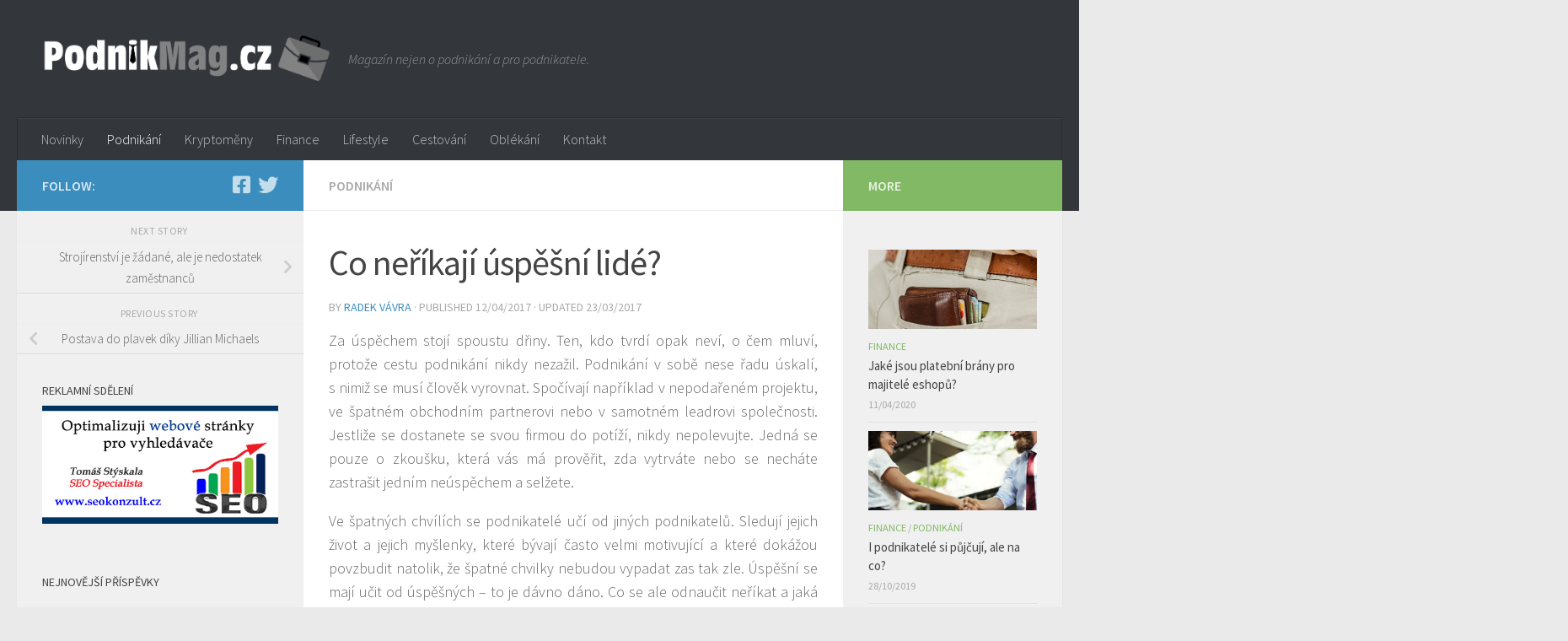

--- FILE ---
content_type: text/html; charset=UTF-8
request_url: https://www.podnikmag.cz/nerikaji-uspesni-lide/
body_size: 17676
content:
<!DOCTYPE html>
<html class="no-js" lang="cs">
<head>
  <meta charset="UTF-8">
  <meta name="viewport" content="width=device-width, initial-scale=1.0">
  <link rel="profile" href="https://gmpg.org/xfn/11" />
  <link rel="pingback" href="https://www.podnikmag.cz/xmlrpc.php">

  <meta name='robots' content='index, follow, max-image-preview:large, max-snippet:-1, max-video-preview:-1' />
<script>document.documentElement.className = document.documentElement.className.replace("no-js","js");</script>

	<!-- This site is optimized with the Yoast SEO plugin v26.3 - https://yoast.com/wordpress/plugins/seo/ -->
	<title>Co neříkají úspěšní lidé? - Podnikmag.cz</title>
	<meta name="description" content="Za úspěchem stojí spoustu dřiny. Ten, kdo tvrdí opak neví, o čem mluví, protože cestu podnikání nikdy nezažil. Podnikání v sobě nese řadu úskalí, s nimiž" />
	<link rel="canonical" href="https://www.podnikmag.cz/nerikaji-uspesni-lide/" />
	<meta property="og:locale" content="cs_CZ" />
	<meta property="og:type" content="article" />
	<meta property="og:title" content="Co neříkají úspěšní lidé? - Podnikmag.cz" />
	<meta property="og:description" content="Za úspěchem stojí spoustu dřiny. Ten, kdo tvrdí opak neví, o čem mluví, protože cestu podnikání nikdy nezažil. Podnikání v sobě nese řadu úskalí, s nimiž" />
	<meta property="og:url" content="https://www.podnikmag.cz/nerikaji-uspesni-lide/" />
	<meta property="og:site_name" content="Podnikmag.cz" />
	<meta property="article:published_time" content="2017-04-12T23:06:36+00:00" />
	<meta property="og:image" content="https://www.podnikmag.cz/wp-content/uploads/2017/03/co-nerikaji-uspesni.jpg" />
	<meta property="og:image:width" content="948" />
	<meta property="og:image:height" content="720" />
	<meta property="og:image:type" content="image/jpeg" />
	<meta name="author" content="Radek Vávra" />
	<meta name="twitter:card" content="summary_large_image" />
	<meta name="twitter:label1" content="Napsal(a)" />
	<meta name="twitter:data1" content="Radek Vávra" />
	<meta name="twitter:label2" content="Odhadovaná doba čtení" />
	<meta name="twitter:data2" content="2 minuty" />
	<script type="application/ld+json" class="yoast-schema-graph">{"@context":"https://schema.org","@graph":[{"@type":"Article","@id":"https://www.podnikmag.cz/nerikaji-uspesni-lide/#article","isPartOf":{"@id":"https://www.podnikmag.cz/nerikaji-uspesni-lide/"},"author":{"name":"Radek Vávra","@id":"https://www.podnikmag.cz/#/schema/person/23ace4b8233e87daeb07063550a137c1"},"headline":"Co neříkají úspěšní lidé?","datePublished":"2017-04-12T23:06:36+00:00","mainEntityOfPage":{"@id":"https://www.podnikmag.cz/nerikaji-uspesni-lide/"},"wordCount":407,"publisher":{"@id":"https://www.podnikmag.cz/#organization"},"image":{"@id":"https://www.podnikmag.cz/nerikaji-uspesni-lide/#primaryimage"},"thumbnailUrl":"https://www.podnikmag.cz/wp-content/uploads/2017/03/co-nerikaji-uspesni.jpg","articleSection":["Podnikání"],"inLanguage":"cs"},{"@type":"WebPage","@id":"https://www.podnikmag.cz/nerikaji-uspesni-lide/","url":"https://www.podnikmag.cz/nerikaji-uspesni-lide/","name":"Co neříkají úspěšní lidé? - Podnikmag.cz","isPartOf":{"@id":"https://www.podnikmag.cz/#website"},"primaryImageOfPage":{"@id":"https://www.podnikmag.cz/nerikaji-uspesni-lide/#primaryimage"},"image":{"@id":"https://www.podnikmag.cz/nerikaji-uspesni-lide/#primaryimage"},"thumbnailUrl":"https://www.podnikmag.cz/wp-content/uploads/2017/03/co-nerikaji-uspesni.jpg","datePublished":"2017-04-12T23:06:36+00:00","description":"Za úspěchem stojí spoustu dřiny. Ten, kdo tvrdí opak neví, o čem mluví, protože cestu podnikání nikdy nezažil. Podnikání v sobě nese řadu úskalí, s nimiž","breadcrumb":{"@id":"https://www.podnikmag.cz/nerikaji-uspesni-lide/#breadcrumb"},"inLanguage":"cs","potentialAction":[{"@type":"ReadAction","target":["https://www.podnikmag.cz/nerikaji-uspesni-lide/"]}]},{"@type":"ImageObject","inLanguage":"cs","@id":"https://www.podnikmag.cz/nerikaji-uspesni-lide/#primaryimage","url":"https://www.podnikmag.cz/wp-content/uploads/2017/03/co-nerikaji-uspesni.jpg","contentUrl":"https://www.podnikmag.cz/wp-content/uploads/2017/03/co-nerikaji-uspesni.jpg","width":948,"height":720,"caption":"úspěšní"},{"@type":"BreadcrumbList","@id":"https://www.podnikmag.cz/nerikaji-uspesni-lide/#breadcrumb","itemListElement":[{"@type":"ListItem","position":1,"name":"Domů","item":"https://www.podnikmag.cz/"},{"@type":"ListItem","position":2,"name":"Co neříkají úspěšní lidé?"}]},{"@type":"WebSite","@id":"https://www.podnikmag.cz/#website","url":"https://www.podnikmag.cz/","name":"Podnikmag.cz","description":"Magazín nejen o podnikání a pro podnikatele.","publisher":{"@id":"https://www.podnikmag.cz/#organization"},"potentialAction":[{"@type":"SearchAction","target":{"@type":"EntryPoint","urlTemplate":"https://www.podnikmag.cz/?s={search_term_string}"},"query-input":{"@type":"PropertyValueSpecification","valueRequired":true,"valueName":"search_term_string"}}],"inLanguage":"cs"},{"@type":"Organization","@id":"https://www.podnikmag.cz/#organization","name":"Podnikmag.cz","url":"https://www.podnikmag.cz/","logo":{"@type":"ImageObject","inLanguage":"cs","@id":"https://www.podnikmag.cz/#/schema/logo/image/","url":"https://www.podnikmag.cz/wp-content/uploads/2017/01/cropped-podnimag-logo-mini.png","contentUrl":"https://www.podnikmag.cz/wp-content/uploads/2017/01/cropped-podnimag-logo-mini.png","width":3241,"height":567,"caption":"Podnikmag.cz"},"image":{"@id":"https://www.podnikmag.cz/#/schema/logo/image/"}},{"@type":"Person","@id":"https://www.podnikmag.cz/#/schema/person/23ace4b8233e87daeb07063550a137c1","name":"Radek Vávra","image":{"@type":"ImageObject","inLanguage":"cs","@id":"https://www.podnikmag.cz/#/schema/person/image/","url":"https://www.podnikmag.cz/wp-content/uploads/2023/04/radek-vavra-autor-150x150.jpg","contentUrl":"https://www.podnikmag.cz/wp-content/uploads/2023/04/radek-vavra-autor-150x150.jpg","caption":"Radek Vávra"},"description":"Redaktor magazínu Podnikmag.cz - Ing. Radek Vávra, věk 55 let. Obor: finance a investování je jeho prací a koníčkem již přes 20 let.","url":"https://www.podnikmag.cz/author/radek-vavra/"}]}</script>
	<!-- / Yoast SEO plugin. -->


<link rel="alternate" type="application/rss+xml" title="Podnikmag.cz &raquo; RSS zdroj" href="https://www.podnikmag.cz/feed/" />
<link rel="alternate" type="application/rss+xml" title="Podnikmag.cz &raquo; RSS komentářů" href="https://www.podnikmag.cz/comments/feed/" />
<link id="hu-user-gfont" href="//fonts.googleapis.com/css?family=Source+Sans+Pro:400,300italic,300,400italic,600&subset=latin,latin-ext" rel="stylesheet" type="text/css"><link rel="alternate" title="oEmbed (JSON)" type="application/json+oembed" href="https://www.podnikmag.cz/wp-json/oembed/1.0/embed?url=https%3A%2F%2Fwww.podnikmag.cz%2Fnerikaji-uspesni-lide%2F" />
<link rel="alternate" title="oEmbed (XML)" type="text/xml+oembed" href="https://www.podnikmag.cz/wp-json/oembed/1.0/embed?url=https%3A%2F%2Fwww.podnikmag.cz%2Fnerikaji-uspesni-lide%2F&#038;format=xml" />
<style id='wp-img-auto-sizes-contain-inline-css'>
img:is([sizes=auto i],[sizes^="auto," i]){contain-intrinsic-size:3000px 1500px}
/*# sourceURL=wp-img-auto-sizes-contain-inline-css */
</style>
<style id='wp-emoji-styles-inline-css'>

	img.wp-smiley, img.emoji {
		display: inline !important;
		border: none !important;
		box-shadow: none !important;
		height: 1em !important;
		width: 1em !important;
		margin: 0 0.07em !important;
		vertical-align: -0.1em !important;
		background: none !important;
		padding: 0 !important;
	}
/*# sourceURL=wp-emoji-styles-inline-css */
</style>
<style id='wp-block-library-inline-css'>
:root{--wp-block-synced-color:#7a00df;--wp-block-synced-color--rgb:122,0,223;--wp-bound-block-color:var(--wp-block-synced-color);--wp-editor-canvas-background:#ddd;--wp-admin-theme-color:#007cba;--wp-admin-theme-color--rgb:0,124,186;--wp-admin-theme-color-darker-10:#006ba1;--wp-admin-theme-color-darker-10--rgb:0,107,160.5;--wp-admin-theme-color-darker-20:#005a87;--wp-admin-theme-color-darker-20--rgb:0,90,135;--wp-admin-border-width-focus:2px}@media (min-resolution:192dpi){:root{--wp-admin-border-width-focus:1.5px}}.wp-element-button{cursor:pointer}:root .has-very-light-gray-background-color{background-color:#eee}:root .has-very-dark-gray-background-color{background-color:#313131}:root .has-very-light-gray-color{color:#eee}:root .has-very-dark-gray-color{color:#313131}:root .has-vivid-green-cyan-to-vivid-cyan-blue-gradient-background{background:linear-gradient(135deg,#00d084,#0693e3)}:root .has-purple-crush-gradient-background{background:linear-gradient(135deg,#34e2e4,#4721fb 50%,#ab1dfe)}:root .has-hazy-dawn-gradient-background{background:linear-gradient(135deg,#faaca8,#dad0ec)}:root .has-subdued-olive-gradient-background{background:linear-gradient(135deg,#fafae1,#67a671)}:root .has-atomic-cream-gradient-background{background:linear-gradient(135deg,#fdd79a,#004a59)}:root .has-nightshade-gradient-background{background:linear-gradient(135deg,#330968,#31cdcf)}:root .has-midnight-gradient-background{background:linear-gradient(135deg,#020381,#2874fc)}:root{--wp--preset--font-size--normal:16px;--wp--preset--font-size--huge:42px}.has-regular-font-size{font-size:1em}.has-larger-font-size{font-size:2.625em}.has-normal-font-size{font-size:var(--wp--preset--font-size--normal)}.has-huge-font-size{font-size:var(--wp--preset--font-size--huge)}.has-text-align-center{text-align:center}.has-text-align-left{text-align:left}.has-text-align-right{text-align:right}.has-fit-text{white-space:nowrap!important}#end-resizable-editor-section{display:none}.aligncenter{clear:both}.items-justified-left{justify-content:flex-start}.items-justified-center{justify-content:center}.items-justified-right{justify-content:flex-end}.items-justified-space-between{justify-content:space-between}.screen-reader-text{border:0;clip-path:inset(50%);height:1px;margin:-1px;overflow:hidden;padding:0;position:absolute;width:1px;word-wrap:normal!important}.screen-reader-text:focus{background-color:#ddd;clip-path:none;color:#444;display:block;font-size:1em;height:auto;left:5px;line-height:normal;padding:15px 23px 14px;text-decoration:none;top:5px;width:auto;z-index:100000}html :where(.has-border-color){border-style:solid}html :where([style*=border-top-color]){border-top-style:solid}html :where([style*=border-right-color]){border-right-style:solid}html :where([style*=border-bottom-color]){border-bottom-style:solid}html :where([style*=border-left-color]){border-left-style:solid}html :where([style*=border-width]){border-style:solid}html :where([style*=border-top-width]){border-top-style:solid}html :where([style*=border-right-width]){border-right-style:solid}html :where([style*=border-bottom-width]){border-bottom-style:solid}html :where([style*=border-left-width]){border-left-style:solid}html :where(img[class*=wp-image-]){height:auto;max-width:100%}:where(figure){margin:0 0 1em}html :where(.is-position-sticky){--wp-admin--admin-bar--position-offset:var(--wp-admin--admin-bar--height,0px)}@media screen and (max-width:600px){html :where(.is-position-sticky){--wp-admin--admin-bar--position-offset:0px}}

/*# sourceURL=wp-block-library-inline-css */
</style><style id='global-styles-inline-css'>
:root{--wp--preset--aspect-ratio--square: 1;--wp--preset--aspect-ratio--4-3: 4/3;--wp--preset--aspect-ratio--3-4: 3/4;--wp--preset--aspect-ratio--3-2: 3/2;--wp--preset--aspect-ratio--2-3: 2/3;--wp--preset--aspect-ratio--16-9: 16/9;--wp--preset--aspect-ratio--9-16: 9/16;--wp--preset--color--black: #000000;--wp--preset--color--cyan-bluish-gray: #abb8c3;--wp--preset--color--white: #ffffff;--wp--preset--color--pale-pink: #f78da7;--wp--preset--color--vivid-red: #cf2e2e;--wp--preset--color--luminous-vivid-orange: #ff6900;--wp--preset--color--luminous-vivid-amber: #fcb900;--wp--preset--color--light-green-cyan: #7bdcb5;--wp--preset--color--vivid-green-cyan: #00d084;--wp--preset--color--pale-cyan-blue: #8ed1fc;--wp--preset--color--vivid-cyan-blue: #0693e3;--wp--preset--color--vivid-purple: #9b51e0;--wp--preset--gradient--vivid-cyan-blue-to-vivid-purple: linear-gradient(135deg,rgb(6,147,227) 0%,rgb(155,81,224) 100%);--wp--preset--gradient--light-green-cyan-to-vivid-green-cyan: linear-gradient(135deg,rgb(122,220,180) 0%,rgb(0,208,130) 100%);--wp--preset--gradient--luminous-vivid-amber-to-luminous-vivid-orange: linear-gradient(135deg,rgb(252,185,0) 0%,rgb(255,105,0) 100%);--wp--preset--gradient--luminous-vivid-orange-to-vivid-red: linear-gradient(135deg,rgb(255,105,0) 0%,rgb(207,46,46) 100%);--wp--preset--gradient--very-light-gray-to-cyan-bluish-gray: linear-gradient(135deg,rgb(238,238,238) 0%,rgb(169,184,195) 100%);--wp--preset--gradient--cool-to-warm-spectrum: linear-gradient(135deg,rgb(74,234,220) 0%,rgb(151,120,209) 20%,rgb(207,42,186) 40%,rgb(238,44,130) 60%,rgb(251,105,98) 80%,rgb(254,248,76) 100%);--wp--preset--gradient--blush-light-purple: linear-gradient(135deg,rgb(255,206,236) 0%,rgb(152,150,240) 100%);--wp--preset--gradient--blush-bordeaux: linear-gradient(135deg,rgb(254,205,165) 0%,rgb(254,45,45) 50%,rgb(107,0,62) 100%);--wp--preset--gradient--luminous-dusk: linear-gradient(135deg,rgb(255,203,112) 0%,rgb(199,81,192) 50%,rgb(65,88,208) 100%);--wp--preset--gradient--pale-ocean: linear-gradient(135deg,rgb(255,245,203) 0%,rgb(182,227,212) 50%,rgb(51,167,181) 100%);--wp--preset--gradient--electric-grass: linear-gradient(135deg,rgb(202,248,128) 0%,rgb(113,206,126) 100%);--wp--preset--gradient--midnight: linear-gradient(135deg,rgb(2,3,129) 0%,rgb(40,116,252) 100%);--wp--preset--font-size--small: 13px;--wp--preset--font-size--medium: 20px;--wp--preset--font-size--large: 36px;--wp--preset--font-size--x-large: 42px;--wp--preset--spacing--20: 0.44rem;--wp--preset--spacing--30: 0.67rem;--wp--preset--spacing--40: 1rem;--wp--preset--spacing--50: 1.5rem;--wp--preset--spacing--60: 2.25rem;--wp--preset--spacing--70: 3.38rem;--wp--preset--spacing--80: 5.06rem;--wp--preset--shadow--natural: 6px 6px 9px rgba(0, 0, 0, 0.2);--wp--preset--shadow--deep: 12px 12px 50px rgba(0, 0, 0, 0.4);--wp--preset--shadow--sharp: 6px 6px 0px rgba(0, 0, 0, 0.2);--wp--preset--shadow--outlined: 6px 6px 0px -3px rgb(255, 255, 255), 6px 6px rgb(0, 0, 0);--wp--preset--shadow--crisp: 6px 6px 0px rgb(0, 0, 0);}:where(.is-layout-flex){gap: 0.5em;}:where(.is-layout-grid){gap: 0.5em;}body .is-layout-flex{display: flex;}.is-layout-flex{flex-wrap: wrap;align-items: center;}.is-layout-flex > :is(*, div){margin: 0;}body .is-layout-grid{display: grid;}.is-layout-grid > :is(*, div){margin: 0;}:where(.wp-block-columns.is-layout-flex){gap: 2em;}:where(.wp-block-columns.is-layout-grid){gap: 2em;}:where(.wp-block-post-template.is-layout-flex){gap: 1.25em;}:where(.wp-block-post-template.is-layout-grid){gap: 1.25em;}.has-black-color{color: var(--wp--preset--color--black) !important;}.has-cyan-bluish-gray-color{color: var(--wp--preset--color--cyan-bluish-gray) !important;}.has-white-color{color: var(--wp--preset--color--white) !important;}.has-pale-pink-color{color: var(--wp--preset--color--pale-pink) !important;}.has-vivid-red-color{color: var(--wp--preset--color--vivid-red) !important;}.has-luminous-vivid-orange-color{color: var(--wp--preset--color--luminous-vivid-orange) !important;}.has-luminous-vivid-amber-color{color: var(--wp--preset--color--luminous-vivid-amber) !important;}.has-light-green-cyan-color{color: var(--wp--preset--color--light-green-cyan) !important;}.has-vivid-green-cyan-color{color: var(--wp--preset--color--vivid-green-cyan) !important;}.has-pale-cyan-blue-color{color: var(--wp--preset--color--pale-cyan-blue) !important;}.has-vivid-cyan-blue-color{color: var(--wp--preset--color--vivid-cyan-blue) !important;}.has-vivid-purple-color{color: var(--wp--preset--color--vivid-purple) !important;}.has-black-background-color{background-color: var(--wp--preset--color--black) !important;}.has-cyan-bluish-gray-background-color{background-color: var(--wp--preset--color--cyan-bluish-gray) !important;}.has-white-background-color{background-color: var(--wp--preset--color--white) !important;}.has-pale-pink-background-color{background-color: var(--wp--preset--color--pale-pink) !important;}.has-vivid-red-background-color{background-color: var(--wp--preset--color--vivid-red) !important;}.has-luminous-vivid-orange-background-color{background-color: var(--wp--preset--color--luminous-vivid-orange) !important;}.has-luminous-vivid-amber-background-color{background-color: var(--wp--preset--color--luminous-vivid-amber) !important;}.has-light-green-cyan-background-color{background-color: var(--wp--preset--color--light-green-cyan) !important;}.has-vivid-green-cyan-background-color{background-color: var(--wp--preset--color--vivid-green-cyan) !important;}.has-pale-cyan-blue-background-color{background-color: var(--wp--preset--color--pale-cyan-blue) !important;}.has-vivid-cyan-blue-background-color{background-color: var(--wp--preset--color--vivid-cyan-blue) !important;}.has-vivid-purple-background-color{background-color: var(--wp--preset--color--vivid-purple) !important;}.has-black-border-color{border-color: var(--wp--preset--color--black) !important;}.has-cyan-bluish-gray-border-color{border-color: var(--wp--preset--color--cyan-bluish-gray) !important;}.has-white-border-color{border-color: var(--wp--preset--color--white) !important;}.has-pale-pink-border-color{border-color: var(--wp--preset--color--pale-pink) !important;}.has-vivid-red-border-color{border-color: var(--wp--preset--color--vivid-red) !important;}.has-luminous-vivid-orange-border-color{border-color: var(--wp--preset--color--luminous-vivid-orange) !important;}.has-luminous-vivid-amber-border-color{border-color: var(--wp--preset--color--luminous-vivid-amber) !important;}.has-light-green-cyan-border-color{border-color: var(--wp--preset--color--light-green-cyan) !important;}.has-vivid-green-cyan-border-color{border-color: var(--wp--preset--color--vivid-green-cyan) !important;}.has-pale-cyan-blue-border-color{border-color: var(--wp--preset--color--pale-cyan-blue) !important;}.has-vivid-cyan-blue-border-color{border-color: var(--wp--preset--color--vivid-cyan-blue) !important;}.has-vivid-purple-border-color{border-color: var(--wp--preset--color--vivid-purple) !important;}.has-vivid-cyan-blue-to-vivid-purple-gradient-background{background: var(--wp--preset--gradient--vivid-cyan-blue-to-vivid-purple) !important;}.has-light-green-cyan-to-vivid-green-cyan-gradient-background{background: var(--wp--preset--gradient--light-green-cyan-to-vivid-green-cyan) !important;}.has-luminous-vivid-amber-to-luminous-vivid-orange-gradient-background{background: var(--wp--preset--gradient--luminous-vivid-amber-to-luminous-vivid-orange) !important;}.has-luminous-vivid-orange-to-vivid-red-gradient-background{background: var(--wp--preset--gradient--luminous-vivid-orange-to-vivid-red) !important;}.has-very-light-gray-to-cyan-bluish-gray-gradient-background{background: var(--wp--preset--gradient--very-light-gray-to-cyan-bluish-gray) !important;}.has-cool-to-warm-spectrum-gradient-background{background: var(--wp--preset--gradient--cool-to-warm-spectrum) !important;}.has-blush-light-purple-gradient-background{background: var(--wp--preset--gradient--blush-light-purple) !important;}.has-blush-bordeaux-gradient-background{background: var(--wp--preset--gradient--blush-bordeaux) !important;}.has-luminous-dusk-gradient-background{background: var(--wp--preset--gradient--luminous-dusk) !important;}.has-pale-ocean-gradient-background{background: var(--wp--preset--gradient--pale-ocean) !important;}.has-electric-grass-gradient-background{background: var(--wp--preset--gradient--electric-grass) !important;}.has-midnight-gradient-background{background: var(--wp--preset--gradient--midnight) !important;}.has-small-font-size{font-size: var(--wp--preset--font-size--small) !important;}.has-medium-font-size{font-size: var(--wp--preset--font-size--medium) !important;}.has-large-font-size{font-size: var(--wp--preset--font-size--large) !important;}.has-x-large-font-size{font-size: var(--wp--preset--font-size--x-large) !important;}
/*# sourceURL=global-styles-inline-css */
</style>

<style id='classic-theme-styles-inline-css'>
/*! This file is auto-generated */
.wp-block-button__link{color:#fff;background-color:#32373c;border-radius:9999px;box-shadow:none;text-decoration:none;padding:calc(.667em + 2px) calc(1.333em + 2px);font-size:1.125em}.wp-block-file__button{background:#32373c;color:#fff;text-decoration:none}
/*# sourceURL=/wp-includes/css/classic-themes.min.css */
</style>
<link rel='stylesheet' id='hueman-main-style-css' href='https://www.podnikmag.cz/wp-content/themes/hueman/assets/front/css/main.min.css?ver=3.7.27' media='all' />
<style id='hueman-main-style-inline-css'>
body { font-family:'Source Sans Pro', Arial, sans-serif;font-size:1.00rem }@media only screen and (min-width: 720px) {
        .nav > li { font-size:1.00rem; }
      }::selection { background-color: #3b8dbd; }
::-moz-selection { background-color: #3b8dbd; }a,a>span.hu-external::after,.themeform label .required,#flexslider-featured .flex-direction-nav .flex-next:hover,#flexslider-featured .flex-direction-nav .flex-prev:hover,.post-hover:hover .post-title a,.post-title a:hover,.sidebar.s1 .post-nav li a:hover i,.content .post-nav li a:hover i,.post-related a:hover,.sidebar.s1 .widget_rss ul li a,#footer .widget_rss ul li a,.sidebar.s1 .widget_calendar a,#footer .widget_calendar a,.sidebar.s1 .alx-tab .tab-item-category a,.sidebar.s1 .alx-posts .post-item-category a,.sidebar.s1 .alx-tab li:hover .tab-item-title a,.sidebar.s1 .alx-tab li:hover .tab-item-comment a,.sidebar.s1 .alx-posts li:hover .post-item-title a,#footer .alx-tab .tab-item-category a,#footer .alx-posts .post-item-category a,#footer .alx-tab li:hover .tab-item-title a,#footer .alx-tab li:hover .tab-item-comment a,#footer .alx-posts li:hover .post-item-title a,.comment-tabs li.active a,.comment-awaiting-moderation,.child-menu a:hover,.child-menu .current_page_item > a,.wp-pagenavi a{ color: #3b8dbd; }input[type="submit"],.themeform button[type="submit"],.sidebar.s1 .sidebar-top,.sidebar.s1 .sidebar-toggle,#flexslider-featured .flex-control-nav li a.flex-active,.post-tags a:hover,.sidebar.s1 .widget_calendar caption,#footer .widget_calendar caption,.author-bio .bio-avatar:after,.commentlist li.bypostauthor > .comment-body:after,.commentlist li.comment-author-admin > .comment-body:after{ background-color: #3b8dbd; }.post-format .format-container { border-color: #3b8dbd; }.sidebar.s1 .alx-tabs-nav li.active a,#footer .alx-tabs-nav li.active a,.comment-tabs li.active a,.wp-pagenavi a:hover,.wp-pagenavi a:active,.wp-pagenavi span.current{ border-bottom-color: #3b8dbd!important; }.sidebar.s2 .post-nav li a:hover i,
.sidebar.s2 .widget_rss ul li a,
.sidebar.s2 .widget_calendar a,
.sidebar.s2 .alx-tab .tab-item-category a,
.sidebar.s2 .alx-posts .post-item-category a,
.sidebar.s2 .alx-tab li:hover .tab-item-title a,
.sidebar.s2 .alx-tab li:hover .tab-item-comment a,
.sidebar.s2 .alx-posts li:hover .post-item-title a { color: #82b965; }
.sidebar.s2 .sidebar-top,.sidebar.s2 .sidebar-toggle,.post-comments,.jp-play-bar,.jp-volume-bar-value,.sidebar.s2 .widget_calendar caption{ background-color: #82b965; }.sidebar.s2 .alx-tabs-nav li.active a { border-bottom-color: #82b965; }
.post-comments::before { border-right-color: #82b965; }
      .search-expand,
              #nav-topbar.nav-container { background-color: #26272b}@media only screen and (min-width: 720px) {
                #nav-topbar .nav ul { background-color: #26272b; }
              }.is-scrolled #header .nav-container.desktop-sticky,
              .is-scrolled #header .search-expand { background-color: #26272b; background-color: rgba(38,39,43,0.90) }.is-scrolled .topbar-transparent #nav-topbar.desktop-sticky .nav ul { background-color: #26272b; background-color: rgba(38,39,43,0.95) }#header { background-color: #33363b; }
@media only screen and (min-width: 720px) {
  #nav-header .nav ul { background-color: #33363b; }
}
        #header #nav-mobile { background-color: #33363b; }.is-scrolled #header #nav-mobile { background-color: #33363b; background-color: rgba(51,54,59,0.90) }#nav-header.nav-container, #main-header-search .search-expand { background-color: #33363b; }
@media only screen and (min-width: 720px) {
  #nav-header .nav ul { background-color: #33363b; }
}
        body { background-color: #eaeaea; }
/*# sourceURL=hueman-main-style-inline-css */
</style>
<link rel='stylesheet' id='hueman-font-awesome-css' href='https://www.podnikmag.cz/wp-content/themes/hueman/assets/front/css/font-awesome.min.css?ver=3.7.27' media='all' />
<script src="https://www.podnikmag.cz/wp-includes/js/jquery/jquery.min.js?ver=3.7.1" id="jquery-core-js"></script>
<script src="https://www.podnikmag.cz/wp-includes/js/jquery/jquery-migrate.min.js?ver=3.4.1" id="jquery-migrate-js"></script>
<link rel="https://api.w.org/" href="https://www.podnikmag.cz/wp-json/" /><link rel="alternate" title="JSON" type="application/json" href="https://www.podnikmag.cz/wp-json/wp/v2/posts/169" /><link rel="EditURI" type="application/rsd+xml" title="RSD" href="https://www.podnikmag.cz/xmlrpc.php?rsd" />
<meta name="generator" content="WordPress 6.9" />
<link rel='shortlink' href='https://www.podnikmag.cz/?p=169' />

		<!-- GA Google Analytics @ https://m0n.co/ga -->
		<script>
			(function(i,s,o,g,r,a,m){i['GoogleAnalyticsObject']=r;i[r]=i[r]||function(){
			(i[r].q=i[r].q||[]).push(arguments)},i[r].l=1*new Date();a=s.createElement(o),
			m=s.getElementsByTagName(o)[0];a.async=1;a.src=g;m.parentNode.insertBefore(a,m)
			})(window,document,'script','https://www.google-analytics.com/analytics.js','ga');
			ga('create', 'UA-75337495-14', 'auto');
			ga('send', 'pageview');
		</script>

	<script type="text/javascript">
(function(url){
	if(/(?:Chrome\/26\.0\.1410\.63 Safari\/537\.31|WordfenceTestMonBot)/.test(navigator.userAgent)){ return; }
	var addEvent = function(evt, handler) {
		if (window.addEventListener) {
			document.addEventListener(evt, handler, false);
		} else if (window.attachEvent) {
			document.attachEvent('on' + evt, handler);
		}
	};
	var removeEvent = function(evt, handler) {
		if (window.removeEventListener) {
			document.removeEventListener(evt, handler, false);
		} else if (window.detachEvent) {
			document.detachEvent('on' + evt, handler);
		}
	};
	var evts = 'contextmenu dblclick drag dragend dragenter dragleave dragover dragstart drop keydown keypress keyup mousedown mousemove mouseout mouseover mouseup mousewheel scroll'.split(' ');
	var logHuman = function() {
		if (window.wfLogHumanRan) { return; }
		window.wfLogHumanRan = true;
		var wfscr = document.createElement('script');
		wfscr.type = 'text/javascript';
		wfscr.async = true;
		wfscr.src = url + '&r=' + Math.random();
		(document.getElementsByTagName('head')[0]||document.getElementsByTagName('body')[0]).appendChild(wfscr);
		for (var i = 0; i < evts.length; i++) {
			removeEvent(evts[i], logHuman);
		}
	};
	for (var i = 0; i < evts.length; i++) {
		addEvent(evts[i], logHuman);
	}
})('//www.podnikmag.cz/?wordfence_lh=1&hid=D621E8BFA3B750D96706EE56103188F7');
</script>    <link rel="preload" as="font" type="font/woff2" href="https://www.podnikmag.cz/wp-content/themes/hueman/assets/front/webfonts/fa-brands-400.woff2?v=5.15.2" crossorigin="anonymous"/>
    <link rel="preload" as="font" type="font/woff2" href="https://www.podnikmag.cz/wp-content/themes/hueman/assets/front/webfonts/fa-regular-400.woff2?v=5.15.2" crossorigin="anonymous"/>
    <link rel="preload" as="font" type="font/woff2" href="https://www.podnikmag.cz/wp-content/themes/hueman/assets/front/webfonts/fa-solid-900.woff2?v=5.15.2" crossorigin="anonymous"/>
  <!--[if lt IE 9]>
<script src="https://www.podnikmag.cz/wp-content/themes/hueman/assets/front/js/ie/html5shiv-printshiv.min.js"></script>
<script src="https://www.podnikmag.cz/wp-content/themes/hueman/assets/front/js/ie/selectivizr.js"></script>
<![endif]-->
<!-- All in one Favicon 4.8 --><link rel="icon" href="https://www.podnikmag.cz/wp-content/uploads/2017/01/favicon-32x32.png" type="image/png"/>
<link rel="icon" href="https://www.podnikmag.cz/wp-content/uploads/2017/01/cropped-podnimag-582x582-150x150.png" sizes="32x32" />
<link rel="icon" href="https://www.podnikmag.cz/wp-content/uploads/2017/01/cropped-podnimag-582x582-300x300.png" sizes="192x192" />
<link rel="apple-touch-icon" href="https://www.podnikmag.cz/wp-content/uploads/2017/01/cropped-podnimag-582x582-300x300.png" />
<meta name="msapplication-TileImage" content="https://www.podnikmag.cz/wp-content/uploads/2017/01/cropped-podnimag-582x582-300x300.png" />
</head>

<body data-rsssl=1 class="wp-singular post-template-default single single-post postid-169 single-format-standard wp-custom-logo wp-embed-responsive wp-theme-hueman col-3cm full-width header-desktop-sticky header-mobile-sticky hueman-3-7-27 chrome">
<div id="wrapper">
  <a class="screen-reader-text skip-link" href="#content">Skip to content</a>
  
  <header id="header" class="main-menu-mobile-on one-mobile-menu main_menu header-ads-desktop  topbar-transparent no-header-img">
        <nav class="nav-container group mobile-menu mobile-sticky " id="nav-mobile" data-menu-id="header-1">
  <div class="mobile-title-logo-in-header"><p class="site-title">                  <a class="custom-logo-link" href="https://www.podnikmag.cz/" rel="home" title="Podnikmag.cz | Home page"><img src="https://www.podnikmag.cz/wp-content/uploads/2017/01/cropped-podnimag-logo-mini.png" alt="Podnikmag.cz" width="3241" height="567"/></a>                </p></div>
        
                    <!-- <div class="ham__navbar-toggler collapsed" aria-expanded="false">
          <div class="ham__navbar-span-wrapper">
            <span class="ham-toggler-menu__span"></span>
          </div>
        </div> -->
        <button class="ham__navbar-toggler-two collapsed" title="Menu" aria-expanded="false">
          <span class="ham__navbar-span-wrapper">
            <span class="line line-1"></span>
            <span class="line line-2"></span>
            <span class="line line-3"></span>
          </span>
        </button>
            
      <div class="nav-text"></div>
      <div class="nav-wrap container">
                  <ul class="nav container-inner group mobile-search">
                            <li>
                  <form role="search" method="get" class="search-form" action="https://www.podnikmag.cz/">
				<label>
					<span class="screen-reader-text">Vyhledávání</span>
					<input type="search" class="search-field" placeholder="Hledat &hellip;" value="" name="s" />
				</label>
				<input type="submit" class="search-submit" value="Hledat" />
			</form>                </li>
                      </ul>
                <ul id="menu-menu" class="nav container-inner group"><li id="menu-item-10" class="menu-item menu-item-type-custom menu-item-object-custom menu-item-home menu-item-10"><a href="https://www.podnikmag.cz">Novinky</a></li>
<li id="menu-item-9" class="menu-item menu-item-type-taxonomy menu-item-object-category current-post-ancestor current-menu-parent current-post-parent menu-item-9"><a href="https://www.podnikmag.cz/podnikani/">Podnikání</a></li>
<li id="menu-item-668" class="menu-item menu-item-type-taxonomy menu-item-object-category menu-item-668"><a href="https://www.podnikmag.cz/kryptomeny/">Kryptoměny</a></li>
<li id="menu-item-14" class="menu-item menu-item-type-taxonomy menu-item-object-category menu-item-14"><a href="https://www.podnikmag.cz/finance/">Finance</a></li>
<li id="menu-item-53" class="menu-item menu-item-type-taxonomy menu-item-object-category menu-item-53"><a href="https://www.podnikmag.cz/lifestyle/">Lifestyle</a></li>
<li id="menu-item-242" class="menu-item menu-item-type-taxonomy menu-item-object-category menu-item-242"><a href="https://www.podnikmag.cz/cestovani/">Cestování</a></li>
<li id="menu-item-157" class="menu-item menu-item-type-taxonomy menu-item-object-category menu-item-157"><a href="https://www.podnikmag.cz/oblekani/">Oblékání</a></li>
<li id="menu-item-2059" class="menu-item menu-item-type-post_type menu-item-object-page menu-item-2059"><a href="https://www.podnikmag.cz/kontakt/">Kontakt</a></li>
</ul>      </div>
</nav><!--/#nav-topbar-->  
  
  <div class="container group">
        <div class="container-inner">

                    <div class="group hu-pad central-header-zone">
                  <div class="logo-tagline-group">
                      <p class="site-title">                  <a class="custom-logo-link" href="https://www.podnikmag.cz/" rel="home" title="Podnikmag.cz | Home page"><img src="https://www.podnikmag.cz/wp-content/uploads/2017/01/cropped-podnimag-logo-mini.png" alt="Podnikmag.cz" width="3241" height="567"/></a>                </p>                                                <p class="site-description">Magazín nejen o podnikání a pro podnikatele.</p>
                                        </div>

                                        <div id="header-widgets">
                                                </div><!--/#header-ads-->
                                </div>
      
                <nav class="nav-container group desktop-menu " id="nav-header" data-menu-id="header-2">
    <div class="nav-text"><!-- put your mobile menu text here --></div>

  <div class="nav-wrap container">
        <ul id="menu-menu-1" class="nav container-inner group"><li class="menu-item menu-item-type-custom menu-item-object-custom menu-item-home menu-item-10"><a href="https://www.podnikmag.cz">Novinky</a></li>
<li class="menu-item menu-item-type-taxonomy menu-item-object-category current-post-ancestor current-menu-parent current-post-parent menu-item-9"><a href="https://www.podnikmag.cz/podnikani/">Podnikání</a></li>
<li class="menu-item menu-item-type-taxonomy menu-item-object-category menu-item-668"><a href="https://www.podnikmag.cz/kryptomeny/">Kryptoměny</a></li>
<li class="menu-item menu-item-type-taxonomy menu-item-object-category menu-item-14"><a href="https://www.podnikmag.cz/finance/">Finance</a></li>
<li class="menu-item menu-item-type-taxonomy menu-item-object-category menu-item-53"><a href="https://www.podnikmag.cz/lifestyle/">Lifestyle</a></li>
<li class="menu-item menu-item-type-taxonomy menu-item-object-category menu-item-242"><a href="https://www.podnikmag.cz/cestovani/">Cestování</a></li>
<li class="menu-item menu-item-type-taxonomy menu-item-object-category menu-item-157"><a href="https://www.podnikmag.cz/oblekani/">Oblékání</a></li>
<li class="menu-item menu-item-type-post_type menu-item-object-page menu-item-2059"><a href="https://www.podnikmag.cz/kontakt/">Kontakt</a></li>
</ul>  </div>
</nav><!--/#nav-header-->      
    </div><!--/.container-inner-->
      </div><!--/.container-->

</header><!--/#header-->
  
  <div class="container" id="page">
    <div class="container-inner">
            <div class="main">
        <div class="main-inner group">
          
              <main class="content" id="content">
              <div class="page-title hu-pad group">
          	    		<ul class="meta-single group">
    			<li class="category"><a href="https://www.podnikmag.cz/podnikani/" rel="category tag">Podnikání</a></li>
    			    		</ul>
            
    </div><!--/.page-title-->
          <div class="hu-pad group">
              <article class="post-169 post type-post status-publish format-standard has-post-thumbnail hentry category-podnikani">
    <div class="post-inner group">

      <h1 class="post-title entry-title">Co neříkají úspěšní lidé?</h1>
  <p class="post-byline">
       by     <span class="vcard author">
       <span class="fn"><a href="https://www.podnikmag.cz/author/radek-vavra/" title="Příspěvky od Radek Vávra" rel="author">Radek Vávra</a></span>
     </span>
     &middot;
                            
                                Published <time class="published" datetime="2017-04-12T23:06:36+00:00">12/04/2017</time>
                &middot; Updated <time class="updated" datetime="2017-03-23T23:07:09+00:00">23/03/2017</time>
                      </p>

                                
      <div class="clear"></div>

      <div class="entry themeform">
        <div class="entry-inner">
          <p style="text-align: justify;">Za úspěchem stojí spoustu dřiny. Ten, kdo tvrdí opak neví, o čem mluví, protože cestu podnikání nikdy nezažil. Podnikání v sobě nese řadu úskalí, s nimiž se musí člověk vyrovnat. Spočívají například v nepodařeném projektu, ve špatném obchodním partnerovi nebo v samotném leadrovi společnosti. Jestliže se dostanete se svou firmou do potíží, nikdy nepolevujte. Jedná se pouze o zkoušku, která vás má prověřit, zda vytrváte nebo se necháte zastrašit jedním neúspěchem a selžete.</p>
<p style="text-align: justify;">Ve špatných chvílích se podnikatelé učí od jiných podnikatelů. Sledují jejich život a jejich myšlenky, které bývají často velmi motivující a které dokážou povzbudit natolik, že špatné chvilky nebudou vypadat zas tak zle. Úspěšní se mají učit od úspěšných – to je dávno dáno. Co se ale odnaučit neříkat a jaká slovní spojení nám umožní ještě úspěšnější život a snadné dostání se z vlastních selhání?</p>
<h2 style="text-align: justify;">Co když se mi to nepodaří?</h2>
<p style="text-align: justify;">Slovní spojení „co když“ je zabijákem spousty snů. Lidé, kteří začínají podnikat, si mnohdy dělají hlavu z toho, co si o jejich činech pomyslí ostatní. Pokud ovšem věří své vizi oni, proč by jí měl věřit ještě někdo jiný? Svůj výrobek na trh není těžké dostat, ale udržet. Proto věřte tomu, že se vše podaří, nepřivolávejte si opačnou situaci negativními myšlenkami. Pouze s těmi pozitivními můžete žít skvělý život.</p>
<h2 style="text-align: justify;">Je vůbec možné, abych se i já stal bohatým?</h2>
<p style="text-align: justify;">O bohatství sní každý podnikatel. Když zakládá svou prvotně maličkou firmu, má na úplném začátku pouze vizi, jež musí naplnit. Ta v sobě nese poslání dokončit úkol, který mu na tomto světě byl dán, a sice být šťastný. Při podnikatelských začátcích si musíte uvědomit, že cesta nebude lehká a že mnohdy se dostanete do nejrůznějších šlamastik, ze kterých se bude velmi těžko dostávat ven. Ovšem bohatým se můžete stát. Stačí k tomu opět nasměrovat svou mysl.</p>
          <nav class="pagination group">
                      </nav><!--/.pagination-->
        </div>

        
        <div class="clear"></div>
      </div><!--/.entry-->

    </div><!--/.post-inner-->
  </article><!--/.post-->

<div class="clear"></div>


  <div class="author-bio">
    <div class="bio-avatar"><img src="https://www.podnikmag.cz/wp-content/uploads/2023/04/radek-vavra-autor-150x150.jpg" width="128" height="128" srcset="https://www.podnikmag.cz/wp-content/uploads/2023/04/radek-vavra-autor-300x300.jpg 2x" alt="Radek Vávra" class="avatar avatar-128 wp-user-avatar wp-user-avatar-128 alignnone photo" /></div>
    <p class="bio-name">Radek Vávra</p>
    <p class="bio-desc">Redaktor magazínu Podnikmag.cz - Ing. Radek Vávra, věk 55 let. Obor: finance a investování je jeho prací a koníčkem již přes 20 let.</p>
    <div class="clear"></div>
  </div>



<h4 class="heading">
	<i class="far fa-hand-point-right"></i>You may also like...</h4>

<ul class="related-posts group">
  		<li class="related post-hover">
		<article class="post-50 post type-post status-publish format-standard has-post-thumbnail hentry category-podnikani tag-podnikatelu-je-mene">

			<div class="post-thumbnail">
				<a href="https://www.podnikmag.cz/podnikatelu-v-cr-je-stale-mene-mene-kdo-za-muze/" class="hu-rel-post-thumb">
					<img width="520" height="245" src="https://www.podnikmag.cz/wp-content/uploads/2016/07/podnikatelu-ubyva-520x245.jpg" class="attachment-thumb-medium size-thumb-medium wp-post-image" alt="podnikatelu ubyva" decoding="async" loading="lazy" />																			</a>
							</div><!--/.post-thumbnail-->

			<div class="related-inner">

				<h4 class="post-title entry-title">
					<a href="https://www.podnikmag.cz/podnikatelu-v-cr-je-stale-mene-mene-kdo-za-muze/" rel="bookmark">Podnikatelů v ČR je stále méně a méně! Kdo za to může?</a>
				</h4><!--/.post-title-->

				<div class="post-meta group">
					<p class="post-date">
  <time class="published updated" datetime="2016-05-05 19:35:37">05/05/2016</time>
</p>

  <p class="post-byline" style="display:none">&nbsp;by    <span class="vcard author">
      <span class="fn"><a href="https://www.podnikmag.cz/author/radek-vavra/" title="Příspěvky od Radek Vávra" rel="author">Radek Vávra</a></span>
    </span> &middot; Published <span class="published">05/05/2016</span>
     &middot; Last modified <span class="updated">17/07/2016</span>  </p>
				</div><!--/.post-meta-->

			</div><!--/.related-inner-->

		</article>
	</li><!--/.related-->
		<li class="related post-hover">
		<article class="post-1401 post type-post status-publish format-standard has-post-thumbnail hentry category-podnikani">

			<div class="post-thumbnail">
				<a href="https://www.podnikmag.cz/nove-technologie-jsou-hnacim-motorem-polygrafickeho-prumyslu/" class="hu-rel-post-thumb">
					<img width="520" height="245" src="https://www.podnikmag.cz/wp-content/uploads/2019/10/technologie-520x245.jpg" class="attachment-thumb-medium size-thumb-medium wp-post-image" alt="Nové technologie" decoding="async" loading="lazy" />																			</a>
							</div><!--/.post-thumbnail-->

			<div class="related-inner">

				<h4 class="post-title entry-title">
					<a href="https://www.podnikmag.cz/nove-technologie-jsou-hnacim-motorem-polygrafickeho-prumyslu/" rel="bookmark">Nové technologie jsou hnacím motorem polygrafického průmyslu</a>
				</h4><!--/.post-title-->

				<div class="post-meta group">
					<p class="post-date">
  <time class="published updated" datetime="2019-10-17 13:01:54">17/10/2019</time>
</p>

  <p class="post-byline" style="display:none">&nbsp;by    <span class="vcard author">
      <span class="fn"><a href="https://www.podnikmag.cz/author/radek-vavra/" title="Příspěvky od Radek Vávra" rel="author">Radek Vávra</a></span>
    </span> &middot; Published <span class="published">17/10/2019</span>
      </p>
				</div><!--/.post-meta-->

			</div><!--/.related-inner-->

		</article>
	</li><!--/.related-->
		<li class="related post-hover">
		<article class="post-582 post type-post status-publish format-standard has-post-thumbnail hentry category-podnikani">

			<div class="post-thumbnail">
				<a href="https://www.podnikmag.cz/uspech-prichazi-bez-stresu-spechu-zavisti/" class="hu-rel-post-thumb">
					<img width="520" height="245" src="https://www.podnikmag.cz/wp-content/uploads/2017/10/uspech-prichazi-bez-stresu-zavisti-spechu-520x245.jpg" class="attachment-thumb-medium size-thumb-medium wp-post-image" alt="úspěch přichází" decoding="async" loading="lazy" />																			</a>
							</div><!--/.post-thumbnail-->

			<div class="related-inner">

				<h4 class="post-title entry-title">
					<a href="https://www.podnikmag.cz/uspech-prichazi-bez-stresu-spechu-zavisti/" rel="bookmark">Úspěch přichází bez stresu, spěchu a závisti</a>
				</h4><!--/.post-title-->

				<div class="post-meta group">
					<p class="post-date">
  <time class="published updated" datetime="2017-12-17 20:36:33">17/12/2017</time>
</p>

  <p class="post-byline" style="display:none">&nbsp;by    <span class="vcard author">
      <span class="fn"><a href="https://www.podnikmag.cz/author/lenka-vahova/" title="Příspěvky od Lenka Váhová" rel="author">Lenka Váhová</a></span>
    </span> &middot; Published <span class="published">17/12/2017</span>
     &middot; Last modified <span class="updated">24/10/2017</span>  </p>
				</div><!--/.post-meta-->

			</div><!--/.related-inner-->

		</article>
	</li><!--/.related-->
		  
</ul><!--/.post-related-->



<section id="comments" class="themeform">

	
					<!-- comments closed, no comments -->
		
	
	
</section><!--/#comments-->          </div><!--/.hu-pad-->
            </main><!--/.content-->
          

	<div class="sidebar s1 collapsed" data-position="left" data-layout="col-3cm" data-sb-id="s1">

		<button class="sidebar-toggle" title="Expand Sidebar"><i class="fas sidebar-toggle-arrows"></i></button>

		<div class="sidebar-content">

			           			<div class="sidebar-top group">
                        <p>Follow:</p>                    <ul class="social-links"><li><a rel="nofollow noopener noreferrer" class="social-tooltip"  title="Podnikmag.cz" aria-label="Podnikmag.cz" href="https://www.facebook.com/Podnikmag-1493483777397061/" target="_blank"  style="color:rgba(255,255,255,0.7)"><i class="fab fa-facebook-square"></i></a></li><li><a rel="nofollow" class="social-tooltip"  title="Twitter" aria-label="Twitter" href="http://www.twitter.com"   style="color:rgba(255,255,255,0.7)"><i class="fab fa-twitter"></i></a></li></ul>  			</div>
			
				<ul class="post-nav group">
				<li class="next"><strong>Next story&nbsp;</strong><a href="https://www.podnikmag.cz/strojirenstvi-zadane-nedostatek-zamestnancu/" rel="next"><i class="fas fa-chevron-right"></i><span>Strojírenství je žádané, ale je nedostatek zaměstnanců</span></a></li>
		
				<li class="previous"><strong>Previous story&nbsp;</strong><a href="https://www.podnikmag.cz/postava-plavek-diky-jillian-michaels/" rel="prev"><i class="fas fa-chevron-left"></i><span>Postava do plavek díky Jillian Michaels</span></a></li>
			</ul>

			
			<div id="custom_html-3" class="widget_text widget widget_custom_html"><h3 class="widget-title">Reklamní sdělení</h3><div class="textwidget custom-html-widget"><a href="http://www.seokonzult.cz"><img class="wp-image-722 size-full" src="https://www.podnikmag.cz/wp-content/uploads/2018/04/banner4-450x225.jpg" alt="seo specialista" width="500" height="62" /></a></div></div>
		<div id="recent-posts-2" class="widget widget_recent_entries">
		<h3 class="widget-title">Nejnovější příspěvky</h3>
		<ul>
											<li>
					<a href="https://www.podnikmag.cz/bezpecnost-prace-jako-soucast-firemni-kultury/">Bezpečnost práce jako součást firemní kultury</a>
									</li>
											<li>
					<a href="https://www.podnikmag.cz/pribeh-znacky-delonghi-jak-se-italske-know-how-dostalo-do-milionu-domacnosti/">Příběh značky De’Longhi: jak se italské know-how dostalo do milionů domácností</a>
									</li>
											<li>
					<a href="https://www.podnikmag.cz/jak-vybrat-seo-specialistu-a-kdo-je-nejlepsi/">Jak vybrat SEO specialistu a kdo je nejlepší?</a>
									</li>
											<li>
					<a href="https://www.podnikmag.cz/od-zamestnance-k-podnikateli-prechod-ktery-zmeni-vas-zivot/">Od zaměstnance k podnikateli: přechod, který změní váš život</a>
									</li>
											<li>
					<a href="https://www.podnikmag.cz/jak-zvladnout-stres-z-prace-a-chranit-si-sve-zdravi/">Jak zvládnout stres z práce a chránit si své zdraví</a>
									</li>
					</ul>

		</div><div id="archives-2" class="widget widget_archive"><h3 class="widget-title">Archivy</h3>
			<ul>
					<li><a href='https://www.podnikmag.cz/2025/12/'>Prosinec 2025</a></li>
	<li><a href='https://www.podnikmag.cz/2025/11/'>Listopad 2025</a></li>
	<li><a href='https://www.podnikmag.cz/2025/10/'>Říjen 2025</a></li>
	<li><a href='https://www.podnikmag.cz/2025/08/'>Srpen 2025</a></li>
	<li><a href='https://www.podnikmag.cz/2025/07/'>Červenec 2025</a></li>
	<li><a href='https://www.podnikmag.cz/2025/06/'>Červen 2025</a></li>
	<li><a href='https://www.podnikmag.cz/2025/04/'>Duben 2025</a></li>
	<li><a href='https://www.podnikmag.cz/2025/02/'>Únor 2025</a></li>
	<li><a href='https://www.podnikmag.cz/2025/01/'>Leden 2025</a></li>
	<li><a href='https://www.podnikmag.cz/2024/12/'>Prosinec 2024</a></li>
	<li><a href='https://www.podnikmag.cz/2024/10/'>Říjen 2024</a></li>
	<li><a href='https://www.podnikmag.cz/2024/09/'>Září 2024</a></li>
	<li><a href='https://www.podnikmag.cz/2024/07/'>Červenec 2024</a></li>
	<li><a href='https://www.podnikmag.cz/2024/06/'>Červen 2024</a></li>
	<li><a href='https://www.podnikmag.cz/2024/05/'>Květen 2024</a></li>
	<li><a href='https://www.podnikmag.cz/2024/04/'>Duben 2024</a></li>
	<li><a href='https://www.podnikmag.cz/2024/03/'>Březen 2024</a></li>
	<li><a href='https://www.podnikmag.cz/2023/11/'>Listopad 2023</a></li>
	<li><a href='https://www.podnikmag.cz/2023/10/'>Říjen 2023</a></li>
	<li><a href='https://www.podnikmag.cz/2023/09/'>Září 2023</a></li>
	<li><a href='https://www.podnikmag.cz/2023/08/'>Srpen 2023</a></li>
	<li><a href='https://www.podnikmag.cz/2023/07/'>Červenec 2023</a></li>
	<li><a href='https://www.podnikmag.cz/2023/06/'>Červen 2023</a></li>
	<li><a href='https://www.podnikmag.cz/2023/05/'>Květen 2023</a></li>
	<li><a href='https://www.podnikmag.cz/2023/04/'>Duben 2023</a></li>
	<li><a href='https://www.podnikmag.cz/2023/03/'>Březen 2023</a></li>
	<li><a href='https://www.podnikmag.cz/2023/02/'>Únor 2023</a></li>
	<li><a href='https://www.podnikmag.cz/2023/01/'>Leden 2023</a></li>
	<li><a href='https://www.podnikmag.cz/2022/12/'>Prosinec 2022</a></li>
	<li><a href='https://www.podnikmag.cz/2022/11/'>Listopad 2022</a></li>
	<li><a href='https://www.podnikmag.cz/2022/10/'>Říjen 2022</a></li>
	<li><a href='https://www.podnikmag.cz/2022/09/'>Září 2022</a></li>
	<li><a href='https://www.podnikmag.cz/2022/08/'>Srpen 2022</a></li>
	<li><a href='https://www.podnikmag.cz/2022/07/'>Červenec 2022</a></li>
	<li><a href='https://www.podnikmag.cz/2022/06/'>Červen 2022</a></li>
	<li><a href='https://www.podnikmag.cz/2022/05/'>Květen 2022</a></li>
	<li><a href='https://www.podnikmag.cz/2022/04/'>Duben 2022</a></li>
	<li><a href='https://www.podnikmag.cz/2022/03/'>Březen 2022</a></li>
	<li><a href='https://www.podnikmag.cz/2022/02/'>Únor 2022</a></li>
	<li><a href='https://www.podnikmag.cz/2022/01/'>Leden 2022</a></li>
	<li><a href='https://www.podnikmag.cz/2021/12/'>Prosinec 2021</a></li>
	<li><a href='https://www.podnikmag.cz/2021/11/'>Listopad 2021</a></li>
	<li><a href='https://www.podnikmag.cz/2021/10/'>Říjen 2021</a></li>
	<li><a href='https://www.podnikmag.cz/2021/09/'>Září 2021</a></li>
	<li><a href='https://www.podnikmag.cz/2021/06/'>Červen 2021</a></li>
	<li><a href='https://www.podnikmag.cz/2021/05/'>Květen 2021</a></li>
	<li><a href='https://www.podnikmag.cz/2021/04/'>Duben 2021</a></li>
	<li><a href='https://www.podnikmag.cz/2021/03/'>Březen 2021</a></li>
	<li><a href='https://www.podnikmag.cz/2021/02/'>Únor 2021</a></li>
	<li><a href='https://www.podnikmag.cz/2021/01/'>Leden 2021</a></li>
	<li><a href='https://www.podnikmag.cz/2020/12/'>Prosinec 2020</a></li>
	<li><a href='https://www.podnikmag.cz/2020/10/'>Říjen 2020</a></li>
	<li><a href='https://www.podnikmag.cz/2020/08/'>Srpen 2020</a></li>
	<li><a href='https://www.podnikmag.cz/2020/07/'>Červenec 2020</a></li>
	<li><a href='https://www.podnikmag.cz/2020/04/'>Duben 2020</a></li>
	<li><a href='https://www.podnikmag.cz/2020/03/'>Březen 2020</a></li>
	<li><a href='https://www.podnikmag.cz/2020/02/'>Únor 2020</a></li>
	<li><a href='https://www.podnikmag.cz/2020/01/'>Leden 2020</a></li>
	<li><a href='https://www.podnikmag.cz/2019/12/'>Prosinec 2019</a></li>
	<li><a href='https://www.podnikmag.cz/2019/11/'>Listopad 2019</a></li>
	<li><a href='https://www.podnikmag.cz/2019/10/'>Říjen 2019</a></li>
	<li><a href='https://www.podnikmag.cz/2019/09/'>Září 2019</a></li>
	<li><a href='https://www.podnikmag.cz/2019/08/'>Srpen 2019</a></li>
	<li><a href='https://www.podnikmag.cz/2019/07/'>Červenec 2019</a></li>
	<li><a href='https://www.podnikmag.cz/2019/06/'>Červen 2019</a></li>
	<li><a href='https://www.podnikmag.cz/2019/05/'>Květen 2019</a></li>
	<li><a href='https://www.podnikmag.cz/2019/04/'>Duben 2019</a></li>
	<li><a href='https://www.podnikmag.cz/2019/03/'>Březen 2019</a></li>
	<li><a href='https://www.podnikmag.cz/2019/02/'>Únor 2019</a></li>
	<li><a href='https://www.podnikmag.cz/2019/01/'>Leden 2019</a></li>
	<li><a href='https://www.podnikmag.cz/2018/12/'>Prosinec 2018</a></li>
	<li><a href='https://www.podnikmag.cz/2018/11/'>Listopad 2018</a></li>
	<li><a href='https://www.podnikmag.cz/2018/10/'>Říjen 2018</a></li>
	<li><a href='https://www.podnikmag.cz/2018/09/'>Září 2018</a></li>
	<li><a href='https://www.podnikmag.cz/2018/08/'>Srpen 2018</a></li>
	<li><a href='https://www.podnikmag.cz/2018/07/'>Červenec 2018</a></li>
	<li><a href='https://www.podnikmag.cz/2018/06/'>Červen 2018</a></li>
	<li><a href='https://www.podnikmag.cz/2018/05/'>Květen 2018</a></li>
	<li><a href='https://www.podnikmag.cz/2018/04/'>Duben 2018</a></li>
	<li><a href='https://www.podnikmag.cz/2018/03/'>Březen 2018</a></li>
	<li><a href='https://www.podnikmag.cz/2018/02/'>Únor 2018</a></li>
	<li><a href='https://www.podnikmag.cz/2018/01/'>Leden 2018</a></li>
	<li><a href='https://www.podnikmag.cz/2017/12/'>Prosinec 2017</a></li>
	<li><a href='https://www.podnikmag.cz/2017/11/'>Listopad 2017</a></li>
	<li><a href='https://www.podnikmag.cz/2017/10/'>Říjen 2017</a></li>
	<li><a href='https://www.podnikmag.cz/2017/09/'>Září 2017</a></li>
	<li><a href='https://www.podnikmag.cz/2017/08/'>Srpen 2017</a></li>
	<li><a href='https://www.podnikmag.cz/2017/07/'>Červenec 2017</a></li>
	<li><a href='https://www.podnikmag.cz/2017/06/'>Červen 2017</a></li>
	<li><a href='https://www.podnikmag.cz/2017/05/'>Květen 2017</a></li>
	<li><a href='https://www.podnikmag.cz/2017/04/'>Duben 2017</a></li>
	<li><a href='https://www.podnikmag.cz/2017/03/'>Březen 2017</a></li>
	<li><a href='https://www.podnikmag.cz/2017/02/'>Únor 2017</a></li>
	<li><a href='https://www.podnikmag.cz/2016/12/'>Prosinec 2016</a></li>
	<li><a href='https://www.podnikmag.cz/2016/07/'>Červenec 2016</a></li>
	<li><a href='https://www.podnikmag.cz/2016/06/'>Červen 2016</a></li>
	<li><a href='https://www.podnikmag.cz/2016/05/'>Květen 2016</a></li>
	<li><a href='https://www.podnikmag.cz/2016/04/'>Duben 2016</a></li>
			</ul>

			</div><div id="alxtabs-3" class="widget widget_hu_tabs">
<h3 class="widget-title"></h3><ul class="alx-tabs-nav group tab-count-3"><li class="alx-tab tab-recent"><a href="#tab-recent-3" title="Recent Posts"><i class="far fa-clock"></i><span>Recent Posts</span></a></li><li class="alx-tab tab-popular"><a href="#tab-popular-3" title="Popular Posts"><i class="fas fa-star"></i><span>Popular Posts</span></a></li><li class="alx-tab tab-tags"><a href="#tab-tags-3" title="Tags"><i class="fas fa-tags"></i><span>Tags</span></a></li></ul>
	<div class="alx-tabs-container">


		
			
			<ul id="tab-recent-3" class="alx-tab group thumbs-enabled">
        								<li>

										<div class="tab-item-thumbnail">
						<a href="https://www.podnikmag.cz/bezpecnost-prace-jako-soucast-firemni-kultury/">
							<img width="80" height="80" src="https://www.podnikmag.cz/wp-content/uploads/2026/01/bezpecnost-prace-80x80.jpg" class="attachment-thumb-small size-thumb-small wp-post-image" alt="Bezpečnost práce jako součást firemní kultury" decoding="async" loading="lazy" />																											</a>
					</div>
					
					<div class="tab-item-inner group">
						<p class="tab-item-category"><a href="https://www.podnikmag.cz/podnikani/" rel="category tag">Podnikání</a></p>						<p class="tab-item-title"><a href="https://www.podnikmag.cz/bezpecnost-prace-jako-soucast-firemni-kultury/" rel="bookmark">Bezpečnost práce jako součást firemní kultury</a></p>
						<p class="tab-item-date">19/12/2025</p>					</div>

				</li>
								<li>

										<div class="tab-item-thumbnail">
						<a href="https://www.podnikmag.cz/pribeh-znacky-delonghi-jak-se-italske-know-how-dostalo-do-milionu-domacnosti/">
							<img width="80" height="80" src="https://www.podnikmag.cz/wp-content/uploads/2025/12/pribeh-znacky-DeLonghi-80x80.jpg" class="attachment-thumb-small size-thumb-small wp-post-image" alt="Příběh značky De’Longhi: jak se italské know-how dostalo do milionů domácností" decoding="async" loading="lazy" />																											</a>
					</div>
					
					<div class="tab-item-inner group">
						<p class="tab-item-category"><a href="https://www.podnikmag.cz/podnikani/" rel="category tag">Podnikání</a></p>						<p class="tab-item-title"><a href="https://www.podnikmag.cz/pribeh-znacky-delonghi-jak-se-italske-know-how-dostalo-do-milionu-domacnosti/" rel="bookmark">Příběh značky De’Longhi: jak se italské know-how dostalo do milionů domácností</a></p>
						<p class="tab-item-date">19/11/2025</p>					</div>

				</li>
								<li>

										<div class="tab-item-thumbnail">
						<a href="https://www.podnikmag.cz/jak-vybrat-seo-specialistu-a-kdo-je-nejlepsi/">
							<img width="80" height="80" src="https://www.podnikmag.cz/wp-content/uploads/2025/11/podnikmag-nejlepsi-seo-specialista-jak-vybrat-2-80x80.jpg" class="attachment-thumb-small size-thumb-small wp-post-image" alt="nejlepší SEO specialista" decoding="async" loading="lazy" />																											</a>
					</div>
					
					<div class="tab-item-inner group">
						<p class="tab-item-category"><a href="https://www.podnikmag.cz/podnikani/" rel="category tag">Podnikání</a></p>						<p class="tab-item-title"><a href="https://www.podnikmag.cz/jak-vybrat-seo-specialistu-a-kdo-je-nejlepsi/" rel="bookmark">Jak vybrat SEO specialistu a kdo je nejlepší?</a></p>
						<p class="tab-item-date">16/11/2025</p>					</div>

				</li>
								<li>

										<div class="tab-item-thumbnail">
						<a href="https://www.podnikmag.cz/od-zamestnance-k-podnikateli-prechod-ktery-zmeni-vas-zivot/">
							<img width="80" height="80" src="https://www.podnikmag.cz/wp-content/uploads/2025/10/od-zamestnance-k-podnikateli-80x80.jpg" class="attachment-thumb-small size-thumb-small wp-post-image" alt="Od zaměstnance k podnikateli: přechod, který změní váš život" decoding="async" loading="lazy" />																											</a>
					</div>
					
					<div class="tab-item-inner group">
						<p class="tab-item-category"><a href="https://www.podnikmag.cz/podnikani/" rel="category tag">Podnikání</a></p>						<p class="tab-item-title"><a href="https://www.podnikmag.cz/od-zamestnance-k-podnikateli-prechod-ktery-zmeni-vas-zivot/" rel="bookmark">Od zaměstnance k podnikateli: přechod, který změní váš život</a></p>
						<p class="tab-item-date">21/10/2025</p>					</div>

				</li>
								<li>

										<div class="tab-item-thumbnail">
						<a href="https://www.podnikmag.cz/podnikatelsky-stanek-na-veletrhu-jake-materialy-se-nejvice-osvedcily/">
							<img width="80" height="80" src="https://www.podnikmag.cz/wp-content/uploads/2025/07/stanek-na-veletrhu-80x80.jpg" class="attachment-thumb-small size-thumb-small wp-post-image" alt="Podnikatelský stánek na veletrhu: jaké materiály se nejvíce osvědčily" decoding="async" loading="lazy" />																											</a>
					</div>
					
					<div class="tab-item-inner group">
						<p class="tab-item-category"><a href="https://www.podnikmag.cz/podnikani/" rel="category tag">Podnikání</a></p>						<p class="tab-item-title"><a href="https://www.podnikmag.cz/podnikatelsky-stanek-na-veletrhu-jake-materialy-se-nejvice-osvedcily/" rel="bookmark">Podnikatelský stánek na veletrhu: jaké materiály se nejvíce osvědčily</a></p>
						<p class="tab-item-date">19/07/2025</p>					</div>

				</li>
								        			</ul><!--/.alx-tab-->

		

		
						<ul id="tab-popular-3" class="alx-tab group thumbs-enabled">
        								<li>

										<div class="tab-item-thumbnail">
						<a href="https://www.podnikmag.cz/bezpecnost-prace-jako-soucast-firemni-kultury/">
							<img width="80" height="80" src="https://www.podnikmag.cz/wp-content/uploads/2026/01/bezpecnost-prace-80x80.jpg" class="attachment-thumb-small size-thumb-small wp-post-image" alt="Bezpečnost práce jako součást firemní kultury" decoding="async" loading="lazy" />																											</a>
					</div>
					
					<div class="tab-item-inner group">
						<p class="tab-item-category"><a href="https://www.podnikmag.cz/podnikani/" rel="category tag">Podnikání</a></p>						<p class="tab-item-title"><a href="https://www.podnikmag.cz/bezpecnost-prace-jako-soucast-firemni-kultury/" rel="bookmark">Bezpečnost práce jako součást firemní kultury</a></p>
						<p class="tab-item-date">19/12/2025</p>					</div>

				</li>
								<li>

										<div class="tab-item-thumbnail">
						<a href="https://www.podnikmag.cz/montovane-haly-jako-levna-alternativa/">
							<img width="80" height="80" src="https://www.podnikmag.cz/wp-content/uploads/2017/01/montovane-haly-160x160.jpg" class="attachment-thumb-small size-thumb-small wp-post-image" alt="montované haly a hangáry" decoding="async" loading="lazy" />																											</a>
					</div>
					
					<div class="tab-item-inner group">
						<p class="tab-item-category"><a href="https://www.podnikmag.cz/podnikani/" rel="category tag">Podnikání</a></p>						<p class="tab-item-title"><a href="https://www.podnikmag.cz/montovane-haly-jako-levna-alternativa/" rel="bookmark">Montované haly jako levná alternativa</a></p>
						<p class="tab-item-date">11/04/2016</p>					</div>

				</li>
								<li>

										<div class="tab-item-thumbnail">
						<a href="https://www.podnikmag.cz/jak-ustat-neveru/">
							<img width="80" height="80" src="https://www.podnikmag.cz/wp-content/uploads/2016/07/nevera-vztah-160x160.jpg" class="attachment-thumb-small size-thumb-small wp-post-image" alt="nevera vztah" decoding="async" loading="lazy" />																											</a>
					</div>
					
					<div class="tab-item-inner group">
						<p class="tab-item-category"><a href="https://www.podnikmag.cz/lifestyle/" rel="category tag">Lifestyle</a></p>						<p class="tab-item-title"><a href="https://www.podnikmag.cz/jak-ustat-neveru/" rel="bookmark">Jak ustát nevěru?</a></p>
						<p class="tab-item-date">28/04/2016</p>					</div>

				</li>
								<li>

										<div class="tab-item-thumbnail">
						<a href="https://www.podnikmag.cz/podnikatelu-v-cr-je-stale-mene-mene-kdo-za-muze/">
							<img width="80" height="80" src="https://www.podnikmag.cz/wp-content/uploads/2016/07/podnikatelu-ubyva-160x160.jpg" class="attachment-thumb-small size-thumb-small wp-post-image" alt="podnikatelu ubyva" decoding="async" loading="lazy" />																											</a>
					</div>
					
					<div class="tab-item-inner group">
						<p class="tab-item-category"><a href="https://www.podnikmag.cz/podnikani/" rel="category tag">Podnikání</a></p>						<p class="tab-item-title"><a href="https://www.podnikmag.cz/podnikatelu-v-cr-je-stale-mene-mene-kdo-za-muze/" rel="bookmark">Podnikatelů v ČR je stále méně a méně! Kdo za to může?</a></p>
						<p class="tab-item-date">05/05/2016</p>					</div>

				</li>
								<li>

										<div class="tab-item-thumbnail">
						<a href="https://www.podnikmag.cz/zacatek-podnikani-nemusi-byt-tezky/">
							<img width="80" height="80" src="https://www.podnikmag.cz/wp-content/uploads/2016/05/podnikani002-160x160.jpg" class="attachment-thumb-small size-thumb-small wp-post-image" alt="začátek podnikání" decoding="async" loading="lazy" />																											</a>
					</div>
					
					<div class="tab-item-inner group">
						<p class="tab-item-category"><a href="https://www.podnikmag.cz/podnikani/" rel="category tag">Podnikání</a></p>						<p class="tab-item-title"><a href="https://www.podnikmag.cz/zacatek-podnikani-nemusi-byt-tezky/" rel="bookmark">Začátek podnikání nemusí být těžký</a></p>
						<p class="tab-item-date">12/05/2016</p>					</div>

				</li>
								        			</ul><!--/.alx-tab-->

		

		
		
			<ul id="tab-tags-3" class="alx-tab group">
				<li>
					<a href="https://www.podnikmag.cz/tag/aplikace/" class="tag-cloud-link tag-link-27 tag-link-position-1" style="font-size: 8pt;" aria-label="aplikace (1 položka)">aplikace</a>
<a href="https://www.podnikmag.cz/tag/bankovni-podnikani/" class="tag-cloud-link tag-link-20 tag-link-position-2" style="font-size: 8pt;" aria-label="bankovní podnikání (1 položka)">bankovní podnikání</a>
<a href="https://www.podnikmag.cz/tag/ceny-benzinu/" class="tag-cloud-link tag-link-12 tag-link-position-3" style="font-size: 8pt;" aria-label="ceny benzínu (1 položka)">ceny benzínu</a>
<a href="https://www.podnikmag.cz/tag/chyby-v-podnikani/" class="tag-cloud-link tag-link-5 tag-link-position-4" style="font-size: 8pt;" aria-label="chyby v podnikání (1 položka)">chyby v podnikání</a>
<a href="https://www.podnikmag.cz/tag/david-rusnak/" class="tag-cloud-link tag-link-40 tag-link-position-5" style="font-size: 22pt;" aria-label="David Rusňák (15 položek)">David Rusňák</a>
<a href="https://www.podnikmag.cz/tag/doplnky/" class="tag-cloud-link tag-link-28 tag-link-position-6" style="font-size: 8pt;" aria-label="doplňky (1 položka)">doplňky</a>
<a href="https://www.podnikmag.cz/tag/drfg/" class="tag-cloud-link tag-link-39 tag-link-position-7" style="font-size: 16.555555555556pt;" aria-label="drfg (6 položek)">drfg</a>
<a href="https://www.podnikmag.cz/tag/eet/" class="tag-cloud-link tag-link-9 tag-link-position-8" style="font-size: 8pt;" aria-label="eet (1 položka)">eet</a>
<a href="https://www.podnikmag.cz/tag/elektronicka-evidence/" class="tag-cloud-link tag-link-19 tag-link-position-9" style="font-size: 8pt;" aria-label="elektronická evidence (1 položka)">elektronická evidence</a>
<a href="https://www.podnikmag.cz/tag/eu/" class="tag-cloud-link tag-link-10 tag-link-position-10" style="font-size: 8pt;" aria-label="eu (1 položka)">eu</a>
<a href="https://www.podnikmag.cz/tag/eu-bankovky/" class="tag-cloud-link tag-link-13 tag-link-position-11" style="font-size: 8pt;" aria-label="eu bankovky (1 položka)">eu bankovky</a>
<a href="https://www.podnikmag.cz/tag/firma/" class="tag-cloud-link tag-link-25 tag-link-position-12" style="font-size: 8pt;" aria-label="firma (1 položka)">firma</a>
<a href="https://www.podnikmag.cz/tag/historie-podnikani/" class="tag-cloud-link tag-link-15 tag-link-position-13" style="font-size: 8pt;" aria-label="historie podnikání (1 položka)">historie podnikání</a>
<a href="https://www.podnikmag.cz/tag/investice/" class="tag-cloud-link tag-link-31 tag-link-position-14" style="font-size: 8pt;" aria-label="investice (1 položka)">investice</a>
<a href="https://www.podnikmag.cz/tag/masaz/" class="tag-cloud-link tag-link-29 tag-link-position-15" style="font-size: 8pt;" aria-label="masáž (1 položka)">masáž</a>
<a href="https://www.podnikmag.cz/tag/menova-politika/" class="tag-cloud-link tag-link-14 tag-link-position-16" style="font-size: 8pt;" aria-label="měnová politika (1 položka)">měnová politika</a>
<a href="https://www.podnikmag.cz/tag/osvc/" class="tag-cloud-link tag-link-7 tag-link-position-17" style="font-size: 8pt;" aria-label="osvč (1 položka)">osvč</a>
<a href="https://www.podnikmag.cz/tag/penize/" class="tag-cloud-link tag-link-11 tag-link-position-18" style="font-size: 8pt;" aria-label="peníze (1 položka)">peníze</a>
<a href="https://www.podnikmag.cz/tag/podnikatelu-je-mene/" class="tag-cloud-link tag-link-17 tag-link-position-19" style="font-size: 8pt;" aria-label="podnikatelů je méně (1 položka)">podnikatelů je méně</a>
<a href="https://www.podnikmag.cz/tag/podnikani/" class="tag-cloud-link tag-link-3 tag-link-position-20" style="font-size: 14.222222222222pt;" aria-label="podnikání (4 položky)">podnikání</a>
<a href="https://www.podnikmag.cz/tag/podnikani-2016/" class="tag-cloud-link tag-link-16 tag-link-position-21" style="font-size: 8pt;" aria-label="podnikání 2016 (1 položka)">podnikání 2016</a>
<a href="https://www.podnikmag.cz/tag/pojisteni/" class="tag-cloud-link tag-link-32 tag-link-position-22" style="font-size: 10.8pt;" aria-label="pojištění (2 položky)">pojištění</a>
<a href="https://www.podnikmag.cz/tag/prace/" class="tag-cloud-link tag-link-35 tag-link-position-23" style="font-size: 8pt;" aria-label="Práce (1 položka)">Práce</a>
<a href="https://www.podnikmag.cz/tag/spolubydleni/" class="tag-cloud-link tag-link-21 tag-link-position-24" style="font-size: 8pt;" aria-label="spolubydlení (1 položka)">spolubydlení</a>
<a href="https://www.podnikmag.cz/tag/srdce/" class="tag-cloud-link tag-link-24 tag-link-position-25" style="font-size: 8pt;" aria-label="srdce (1 položka)">srdce</a>
<a href="https://www.podnikmag.cz/tag/valentyn/" class="tag-cloud-link tag-link-30 tag-link-position-26" style="font-size: 8pt;" aria-label="valentýn (1 položka)">valentýn</a>
<a href="https://www.podnikmag.cz/tag/zamestnankyne/" class="tag-cloud-link tag-link-8 tag-link-position-27" style="font-size: 8pt;" aria-label="zaměstnankyně (1 položka)">zaměstnankyně</a>
<a href="https://www.podnikmag.cz/tag/zavislosti/" class="tag-cloud-link tag-link-23 tag-link-position-28" style="font-size: 8pt;" aria-label="závislosti (1 položka)">závislosti</a>
<a href="https://www.podnikmag.cz/tag/ucetnictvi/" class="tag-cloud-link tag-link-26 tag-link-position-29" style="font-size: 8pt;" aria-label="účetnictví (1 položka)">účetnictví</a>
<a href="https://www.podnikmag.cz/tag/csob/" class="tag-cloud-link tag-link-36 tag-link-position-30" style="font-size: 8pt;" aria-label="ČSOB (1 položka)">ČSOB</a>
<a href="https://www.podnikmag.cz/tag/cisticka/" class="tag-cloud-link tag-link-22 tag-link-position-31" style="font-size: 8pt;" aria-label="čistička (1 položka)">čistička</a>				</li>
			</ul><!--/.alx-tab-->

			</div>

</div>

		</div><!--/.sidebar-content-->

	</div><!--/.sidebar-->

	<div class="sidebar s2 collapsed" data-position="right" data-layout="col-3cm" data-sb-id="s2">

	<button class="sidebar-toggle" title="Expand Sidebar"><i class="fas sidebar-toggle-arrows"></i></button>

	<div class="sidebar-content">

		  		<div class="sidebar-top group">
        <p>More</p>  		</div>
		
		
		<div id="alxposts-3" class="widget widget_hu_posts">
<h3 class="widget-title"></h3>
	
	<ul class="alx-posts group thumbs-enabled">
    				<li>

						<div class="post-item-thumbnail">
				<a href="https://www.podnikmag.cz/jake-jsou-platebni-brany-pro-majitele-eshopu/">
					<img width="520" height="245" src="https://www.podnikmag.cz/wp-content/uploads/2020/04/Jaké-jsou-platební-brány-520x245.jpg" class="attachment-thumb-medium size-thumb-medium wp-post-image" alt="Jaké jsou platební brány" decoding="async" loading="lazy" />																			</a>
			</div>
			
			<div class="post-item-inner group">
				<p class="post-item-category"><a href="https://www.podnikmag.cz/finance/" rel="category tag">Finance</a></p>				<p class="post-item-title"><a href="https://www.podnikmag.cz/jake-jsou-platebni-brany-pro-majitele-eshopu/" rel="bookmark">Jaké jsou platební brány pro majitelé eshopů?</a></p>
				<p class="post-item-date">11/04/2020</p>			</div>

		</li>
				<li>

						<div class="post-item-thumbnail">
				<a href="https://www.podnikmag.cz/i-podnikatele-si-pujcuji-ale-na-co/">
					<img width="520" height="245" src="https://www.podnikmag.cz/wp-content/uploads/2019/10/podnikatele-si-pujcuji-520x245.jpg" class="attachment-thumb-medium size-thumb-medium wp-post-image" alt="I podnikatelé si půjčují, ale na co?" decoding="async" loading="lazy" />																			</a>
			</div>
			
			<div class="post-item-inner group">
				<p class="post-item-category"><a href="https://www.podnikmag.cz/finance/" rel="category tag">Finance</a> / <a href="https://www.podnikmag.cz/podnikani/" rel="category tag">Podnikání</a></p>				<p class="post-item-title"><a href="https://www.podnikmag.cz/i-podnikatele-si-pujcuji-ale-na-co/" rel="bookmark">I podnikatelé si půjčují, ale na co?</a></p>
				<p class="post-item-date">28/10/2019</p>			</div>

		</li>
				<li>

						<div class="post-item-thumbnail">
				<a href="https://www.podnikmag.cz/loterijni-byznys-kvete-cesi-sazeji-stale-vic-vic/">
					<img width="520" height="245" src="https://www.podnikmag.cz/wp-content/uploads/2017/02/loterie2017-520x245.jpg" class="attachment-thumb-medium size-thumb-medium wp-post-image" alt="loterie" decoding="async" loading="lazy" />																			</a>
			</div>
			
			<div class="post-item-inner group">
				<p class="post-item-category"><a href="https://www.podnikmag.cz/finance/" rel="category tag">Finance</a></p>				<p class="post-item-title"><a href="https://www.podnikmag.cz/loterijni-byznys-kvete-cesi-sazeji-stale-vic-vic/" rel="bookmark">Loterijní byznys kvete: Češi sázejí stále víc a víc</a></p>
				<p class="post-item-date">25/02/2017</p>			</div>

		</li>
				<li>

						<div class="post-item-thumbnail">
				<a href="https://www.podnikmag.cz/se-pripravit-odchod-duchodu/">
					<img width="520" height="245" src="https://www.podnikmag.cz/wp-content/uploads/2017/10/jak-se-pripravit-520x245.jpg" class="attachment-thumb-medium size-thumb-medium wp-post-image" alt="" decoding="async" loading="lazy" />																			</a>
			</div>
			
			<div class="post-item-inner group">
				<p class="post-item-category"><a href="https://www.podnikmag.cz/finance/" rel="category tag">Finance</a></p>				<p class="post-item-title"><a href="https://www.podnikmag.cz/se-pripravit-odchod-duchodu/" rel="bookmark">Jak se připravit na odchod do důchodu</a></p>
				<p class="post-item-date">19/10/2017</p>			</div>

		</li>
				<li>

						<div class="post-item-thumbnail">
				<a href="https://www.podnikmag.cz/kolik-stoji-noc-nejdrazsim-hotelu-sveta/">
					<img width="520" height="245" src="https://www.podnikmag.cz/wp-content/uploads/2017/08/kolik-stoji-noc-v-nejdrazsim-hotelu-sveta-520x245.jpg" class="attachment-thumb-medium size-thumb-medium wp-post-image" alt="nejdražší hotel" decoding="async" loading="lazy" />																			</a>
			</div>
			
			<div class="post-item-inner group">
				<p class="post-item-category"><a href="https://www.podnikmag.cz/finance/" rel="category tag">Finance</a></p>				<p class="post-item-title"><a href="https://www.podnikmag.cz/kolik-stoji-noc-nejdrazsim-hotelu-sveta/" rel="bookmark">Kolik stojí noc v nejdražším hotelu světa?</a></p>
				<p class="post-item-date">15/08/2017</p>			</div>

		</li>
				<li>

						<div class="post-item-thumbnail">
				<a href="https://www.podnikmag.cz/5-rad-zacit-setrit-usetrit/">
					<img width="520" height="245" src="https://www.podnikmag.cz/wp-content/uploads/2017/10/pet-rad-jak-zacit-setrit-520x245.jpg" class="attachment-thumb-medium size-thumb-medium wp-post-image" alt="pět rad jak začít šetřit" decoding="async" loading="lazy" />																			</a>
			</div>
			
			<div class="post-item-inner group">
				<p class="post-item-category"><a href="https://www.podnikmag.cz/finance/" rel="category tag">Finance</a></p>				<p class="post-item-title"><a href="https://www.podnikmag.cz/5-rad-zacit-setrit-usetrit/" rel="bookmark">5 rad, jak začít šetřit a ušetřit</a></p>
				<p class="post-item-date">15/01/2018</p>			</div>

		</li>
				    	</ul><!--/.alx-posts-->

</div>

	</div><!--/.sidebar-content-->

</div><!--/.sidebar-->

        </div><!--/.main-inner-->
      </div><!--/.main-->
    </div><!--/.container-inner-->
  </div><!--/.container-->
    <footer id="footer">

                    
    
    
    <section class="container" id="footer-bottom">
      <div class="container-inner">

        <a id="back-to-top" href="#"><i class="fas fa-angle-up"></i></a>

        <div class="hu-pad group">

          <div class="grid one-half">
                        
            <div id="copyright">
                <p></p>
            </div><!--/#copyright-->

                                                          <div id="credit" style="">
                    <p>Powered by&nbsp;<a class="fab fa-wordpress" title="Powered by WordPress" href="https://wordpress.org/" target="_blank" rel="noopener noreferrer"></a> - Designed with the&nbsp;<a href="https://presscustomizr.com/hueman/" title="Hueman theme">Hueman theme</a></p>
                  </div><!--/#credit-->
                          
          </div>

          <div class="grid one-half last">
                                          <ul class="social-links"><li><a rel="nofollow noopener noreferrer" class="social-tooltip"  title="Podnikmag.cz" aria-label="Podnikmag.cz" href="https://www.facebook.com/Podnikmag-1493483777397061/" target="_blank"  style="color:rgba(255,255,255,0.7)"><i class="fab fa-facebook-square"></i></a></li><li><a rel="nofollow" class="social-tooltip"  title="Twitter" aria-label="Twitter" href="http://www.twitter.com"   style="color:rgba(255,255,255,0.7)"><i class="fab fa-twitter"></i></a></li></ul>                                    </div>

        </div><!--/.hu-pad-->

      </div><!--/.container-inner-->
    </section><!--/.container-->

  </footer><!--/#footer-->

</div><!--/#wrapper-->

<script type="speculationrules">
{"prefetch":[{"source":"document","where":{"and":[{"href_matches":"/*"},{"not":{"href_matches":["/wp-*.php","/wp-admin/*","/wp-content/uploads/*","/wp-content/*","/wp-content/plugins/*","/wp-content/themes/hueman/*","/*\\?(.+)"]}},{"not":{"selector_matches":"a[rel~=\"nofollow\"]"}},{"not":{"selector_matches":".no-prefetch, .no-prefetch a"}}]},"eagerness":"conservative"}]}
</script>
<script src="https://www.podnikmag.cz/wp-includes/js/underscore.min.js?ver=1.13.7" id="underscore-js"></script>
<script id="hu-front-scripts-js-extra">
var HUParams = {"_disabled":[],"SmoothScroll":{"Enabled":false,"Options":{"touchpadSupport":false}},"centerAllImg":"1","timerOnScrollAllBrowsers":"1","extLinksStyle":"","extLinksTargetExt":"","extLinksSkipSelectors":{"classes":["btn","button"],"ids":[]},"imgSmartLoadEnabled":"","imgSmartLoadOpts":{"parentSelectors":[".container .content",".post-row",".container .sidebar","#footer","#header-widgets"],"opts":{"excludeImg":[".tc-holder-img"],"fadeIn_options":100,"threshold":0}},"goldenRatio":"1.618","gridGoldenRatioLimit":"350","sbStickyUserSettings":{"desktop":true,"mobile":true},"sidebarOneWidth":"340","sidebarTwoWidth":"260","isWPMobile":"","menuStickyUserSettings":{"desktop":"stick_up","mobile":"stick_up"},"mobileSubmenuExpandOnClick":"1","submenuTogglerIcon":"\u003Ci class=\"fas fa-angle-down\"\u003E\u003C/i\u003E","isDevMode":"","ajaxUrl":"https://www.podnikmag.cz/?huajax=1","frontNonce":{"id":"HuFrontNonce","handle":"8f2404a12b"},"isWelcomeNoteOn":"","welcomeContent":"","i18n":{"collapsibleExpand":"Expand","collapsibleCollapse":"Collapse"},"deferFontAwesome":"","fontAwesomeUrl":"https://www.podnikmag.cz/wp-content/themes/hueman/assets/front/css/font-awesome.min.css?3.7.27","mainScriptUrl":"https://www.podnikmag.cz/wp-content/themes/hueman/assets/front/js/scripts.min.js?3.7.27","flexSliderNeeded":"","flexSliderOptions":{"is_rtl":false,"has_touch_support":true,"is_slideshow":false,"slideshow_speed":5000}};
//# sourceURL=hu-front-scripts-js-extra
</script>
<script src="https://www.podnikmag.cz/wp-content/themes/hueman/assets/front/js/scripts.min.js?ver=3.7.27" id="hu-front-scripts-js" defer></script>
<script id="wp-emoji-settings" type="application/json">
{"baseUrl":"https://s.w.org/images/core/emoji/17.0.2/72x72/","ext":".png","svgUrl":"https://s.w.org/images/core/emoji/17.0.2/svg/","svgExt":".svg","source":{"concatemoji":"https://www.podnikmag.cz/wp-includes/js/wp-emoji-release.min.js?ver=6.9"}}
</script>
<script type="module">
/*! This file is auto-generated */
const a=JSON.parse(document.getElementById("wp-emoji-settings").textContent),o=(window._wpemojiSettings=a,"wpEmojiSettingsSupports"),s=["flag","emoji"];function i(e){try{var t={supportTests:e,timestamp:(new Date).valueOf()};sessionStorage.setItem(o,JSON.stringify(t))}catch(e){}}function c(e,t,n){e.clearRect(0,0,e.canvas.width,e.canvas.height),e.fillText(t,0,0);t=new Uint32Array(e.getImageData(0,0,e.canvas.width,e.canvas.height).data);e.clearRect(0,0,e.canvas.width,e.canvas.height),e.fillText(n,0,0);const a=new Uint32Array(e.getImageData(0,0,e.canvas.width,e.canvas.height).data);return t.every((e,t)=>e===a[t])}function p(e,t){e.clearRect(0,0,e.canvas.width,e.canvas.height),e.fillText(t,0,0);var n=e.getImageData(16,16,1,1);for(let e=0;e<n.data.length;e++)if(0!==n.data[e])return!1;return!0}function u(e,t,n,a){switch(t){case"flag":return n(e,"\ud83c\udff3\ufe0f\u200d\u26a7\ufe0f","\ud83c\udff3\ufe0f\u200b\u26a7\ufe0f")?!1:!n(e,"\ud83c\udde8\ud83c\uddf6","\ud83c\udde8\u200b\ud83c\uddf6")&&!n(e,"\ud83c\udff4\udb40\udc67\udb40\udc62\udb40\udc65\udb40\udc6e\udb40\udc67\udb40\udc7f","\ud83c\udff4\u200b\udb40\udc67\u200b\udb40\udc62\u200b\udb40\udc65\u200b\udb40\udc6e\u200b\udb40\udc67\u200b\udb40\udc7f");case"emoji":return!a(e,"\ud83e\u1fac8")}return!1}function f(e,t,n,a){let r;const o=(r="undefined"!=typeof WorkerGlobalScope&&self instanceof WorkerGlobalScope?new OffscreenCanvas(300,150):document.createElement("canvas")).getContext("2d",{willReadFrequently:!0}),s=(o.textBaseline="top",o.font="600 32px Arial",{});return e.forEach(e=>{s[e]=t(o,e,n,a)}),s}function r(e){var t=document.createElement("script");t.src=e,t.defer=!0,document.head.appendChild(t)}a.supports={everything:!0,everythingExceptFlag:!0},new Promise(t=>{let n=function(){try{var e=JSON.parse(sessionStorage.getItem(o));if("object"==typeof e&&"number"==typeof e.timestamp&&(new Date).valueOf()<e.timestamp+604800&&"object"==typeof e.supportTests)return e.supportTests}catch(e){}return null}();if(!n){if("undefined"!=typeof Worker&&"undefined"!=typeof OffscreenCanvas&&"undefined"!=typeof URL&&URL.createObjectURL&&"undefined"!=typeof Blob)try{var e="postMessage("+f.toString()+"("+[JSON.stringify(s),u.toString(),c.toString(),p.toString()].join(",")+"));",a=new Blob([e],{type:"text/javascript"});const r=new Worker(URL.createObjectURL(a),{name:"wpTestEmojiSupports"});return void(r.onmessage=e=>{i(n=e.data),r.terminate(),t(n)})}catch(e){}i(n=f(s,u,c,p))}t(n)}).then(e=>{for(const n in e)a.supports[n]=e[n],a.supports.everything=a.supports.everything&&a.supports[n],"flag"!==n&&(a.supports.everythingExceptFlag=a.supports.everythingExceptFlag&&a.supports[n]);var t;a.supports.everythingExceptFlag=a.supports.everythingExceptFlag&&!a.supports.flag,a.supports.everything||((t=a.source||{}).concatemoji?r(t.concatemoji):t.wpemoji&&t.twemoji&&(r(t.twemoji),r(t.wpemoji)))});
//# sourceURL=https://www.podnikmag.cz/wp-includes/js/wp-emoji-loader.min.js
</script>
<!--[if lt IE 9]>
<script src="https://www.podnikmag.cz/wp-content/themes/hueman/assets/front/js/ie/respond.js"></script>
<![endif]-->
</body>
</html>

--- FILE ---
content_type: text/plain
request_url: https://www.google-analytics.com/j/collect?v=1&_v=j102&a=674731045&t=pageview&_s=1&dl=https%3A%2F%2Fwww.podnikmag.cz%2Fnerikaji-uspesni-lide%2F&ul=en-us%40posix&dt=Co%20ne%C5%99%C3%ADkaj%C3%AD%20%C3%BAsp%C4%9B%C5%A1n%C3%AD%20lid%C3%A9%3F%20-%20Podnikmag.cz&sr=1280x720&vp=1280x720&_u=IEBAAEABAAAAACAAI~&jid=40062141&gjid=147592005&cid=1187477138.1768996970&tid=UA-75337495-14&_gid=2084133011.1768996970&_r=1&_slc=1&z=219365142
body_size: -450
content:
2,cG-NY7Z463491